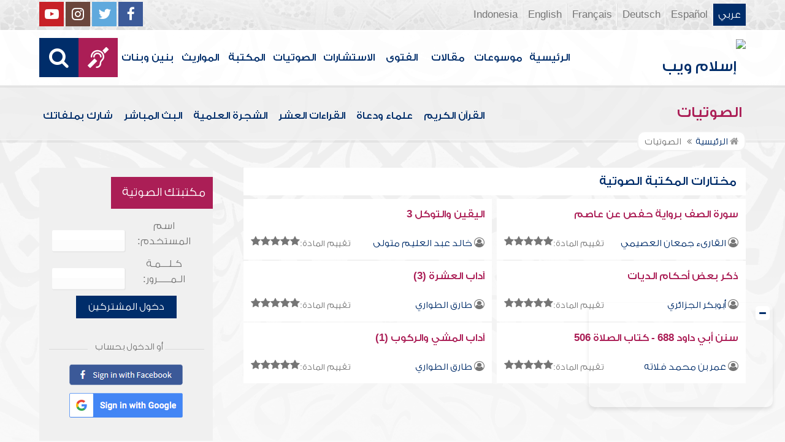

--- FILE ---
content_type: text/html; charset=UTF-8
request_url: https://audio.islamweb.net/audio/index.php/a/quran_list/quran_list/eshaq/content/js/elearning.js
body_size: 82362
content:


<!DOCTYPE html>
<html>
<head>
	<meta charset="utf-8">
	
    <meta http-equiv="X-UA-Compatible" content="IE=edge" />	
    <meta name="language" content="ar"/>
   <!-- cache ok --><!-- Loaded from Cached copy  D:/islamweb_cache2/ar/audio/d25d540f35522a84b2535f201a151a76 --><title>صوتيات إسلام ويب - أضخم موقع للاستماع للقرآن الكريم والمحاضرات والأناشيد  </title>
<meta name="description" content="أضخم موقع صوتيات على الإنترنت يحتوي على تلاوات قرآنيةومحاضرات وتفريغ نصوص المحاضرات وأناشيد وأذان وأدعية ورقية شرعية وبث مباشر لفعاليات ومحاضرات وندوات متنوعة" />
<meta name="keywords" content="صوتيات,إسلام,أضخم,موقع,للاستماع,للقرآن,الكريم,والمحاضرات,والأناشيد,أناشيد,قرآن,محاضرات,تلاوات,عبدالباسط,مشاري العفاسي,مصاحف,روايات,تفريغ الدروس,دروس,أذان,أدعية,ابتهالات,استراحة,تسجيلات,الحرم,المدينة,العجمي,المنشاوي,الشريم,السديس,الحصري,جمعة,سلفي,صوفي,شيعة,غناء,موسيقى,إيقاع,استماع,ختمة,ختمات,قراء,منشدين,إسلامي,تجويد
"/>

<meta property="og:url"  content="http://audio.islamweb.net/audio/?refresh=1" />
<meta property="og:type" content="audio" />
<meta property="og:title"  content="صوتيات إسلام ويب - أضخم موقع للاستماع للقرآن الكريم والمحاضرات والأناشيد" />
<meta name="twitter:title" content="صوتيات إسلام ويب - أضخم موقع للاستماع للقرآن الكريم والمحاضرات والأناشيد">
<meta property="og:site_name" content="Islamweb إسلام ويب" />
<meta name="twitter:site" content="@islamweb">
<meta property="fb:app_id" content="112918434500" />
<meta property="fb:page_id" content="123118377817104"/>
<meta property="twitter:account_id" content="507101376" />
<meta name="twitter:creator" content="@islamweb">
<meta property="og:description" content="أضخم موقع صوتيات على الإنترنت يحتوي على تلاوات قرآنيةومحاضرات وتفريغ نصوص المحاضرات وأناشيد وأذان وأدعية ورقية شرعية وبث مباشر لفعاليات ومحاضرات وندوات متنوعة" />
<meta name="twitter:description" content="أضخم موقع صوتيات على الإنترنت يحتوي على تلاوات قرآنيةومحاضرات وتفريغ نصوص المحاضرات وأناشيد وأذان وأدعية ورقية شرعية وبث مباشر لفعاليات ومحاضرات وندوات متنوعة">
<meta name="twitter:card" content="أضخم موقع صوتيات على الإنترنت يحتوي على تلاوات قرآنيةومحاضرات وتفريغ نصوص المحاضرات وأناشيد وأذان وأدعية ورقية شرعية وبث مباشر لفعاليات ومحاضرات وندوات متنوعة">
<meta property="og:image" content="http://audio.islamweb.net/content/img/iweblogo.png" />
<meta name="twitter:image" content="http://audio.islamweb.net/content/img/iweblogo.png">


   
   
    <meta name="viewport" content="width=device-width, initial-scale=1">
	<link rel="shortcut icon" href="/audio/content/img/favicon.png">
	<link rel="shortcut icon" href="/audio/content/img/favicon.ico">
	

    <link rel="stylesheet" href="/audio/content/css/style.css?v=1.10" />
    <link rel="stylesheet" href="/audio/content/css/style-ar.css" />

   
   
    <script type="text/javascript" src="/audio/content/js/jquery-1.11.0.min.js"></script>
    <script type="text/javascript" src="/audio/content/js/jquery-easing-1.3.js"></script>
    <script type="text/javascript" src="/audio/content/js/wow.js"></script>
    <script type="text/javascript" src="/audio/content/js/main.js?v=1.3"></script>
    
    <script type="text/javascript" src="/audio/content/lib/owl.carousel/owl.carousel.min.js"></script>
    <link rel="stylesheet" href="/audio/content/lib/owl.carousel/owl.carousel.css" />
    
    <script type="application/javascript" src="/audio/content/lib/fancybox-3/jquery.fancybox.min.js"></script>
      <script type="application/javascript" src="/user_login/ajax/ajaxnew.js?v=1.5"></script>
      <script type="application/javascript" src="/user_login/ajax/scripts.js?v=1"></script>
 
    <link rel="stylesheet" href="/audio/content/lib/fancybox-3/jquery.fancybox.min.css" />
    <script type="text/javascript">
	$("[data-fancybox]").fancybox({});
	</script>
	
	<script type="text/javascript" src="/audio/content/lib/jquery-ui/jquery-ui.min.js"></script>
    <link rel="stylesheet" href="/audio/content/lib/jquery-ui/jquery-ui.min.css" />
    <link rel="stylesheet" type="text/css" href="/javascripts/ratings-v2/css/style.css"/> 
<script type="text/javascript" src="/javascripts/libs/js-cookie.js"></script>
<script type="text/javascript" src="/javascripts/ratings-v2/javascripts/plugin.rating.js?v=1.0"></script>

<script type="application/ld+json">
{
  "@context" : "http://schema.org",
  "@type" : "CreativeWork",
  "name" : "صوتيات إسلام ويب",
  "image": "/content/img/audio-logo.png",
  "url": "http://audio.islamweb.net/audio/",
  "sameAs": [
            "https://www.facebook.com/islamweb.en",
            "https://twitter.com/islamweb",
           "http://www.youtube.com/channel/UCG-LiLFG1TvBOESG6TxcCHA"
           ],
    "potentialAction" : {
      "@type" : "SearchAction",
      "target" : "https://audio.islamweb.net/audio/index.php?page=search&kword={search_term_string}",
    "query-input" : "required name=search_term_string"
  }
}
</script>
<script>
			function notify(text)
			{
				$('.notifybar').html(text).slideDown("slow");
				setTimeout(function(){ $('.notifybar').slideUp("slow");
				}, 3000);
			}
</script>

</head>

<body  itemscope itemtype="http://schema.org/WebPage">
<div class="notifybar" style="display: none;"></div>
<div class="container">
	<header class="" itemscope itemtype="http://www.schema.org/WPHeader">
		<div class="tophead">
		<section>
			<ul class="lang" itemscope itemtype="http://www.schema.org/Language">
				<li itemprop="name"><a itemprop="url" class="active" href="https://www.islamweb.net/ar/index.php">عربي</a></li>
				<li itemprop="name"><a itemprop="url" class="" href="https://www.islamweb.net/es/">Español</a></li>
				<li itemprop="name"><a itemprop="url" class="" href="https://www.islamweb.net/de/">Deutsch</a></li>
				<li itemprop="name"><a itemprop="url" class="" href="https://www.islamweb.net/fr/">Français</a></li>
				<li itemprop="name"><a itemprop="url" href="https://www.islamweb.net/en/">English</a></li>
                <li itemprop="name"><a itemprop="url" href="https://www.islamweb.net/id/">Indonesia</a></li>
			</ul>
			<ul class="social">
				<li><a href="https://www.facebook.com/ar.islamweb/"><i class="fa fa-facebook"></i></a></li>
				<li><a href="https://twitter.com/islamweb"><i class="fa fa-twitter"></i></a></li>
				<li><a href="https://islamweb.net/instagram/"><i class="fa fa-instagram"></i></a></li>
				<li><a href="https://youtube.com/islamweb"><i class="fa fa-youtube-play"></i></a></li>
			</ul>
		</section>
		</div>
		<div class="header willfix head">
		<section>
			<h1 class="logo"><a href="https://www.islamweb.net/ar/"><img src="content/img/logo.png" alt="إسلام ويب" /></a></h1>
			
			<a class="scrollup"><i class="fa fa-chevron-up"></i></a>
			<a class="amobile nav-menu"><span></span><span></span><span></span><span></span><span></span><span></span></a>
			<ul class="menu" itemscope itemtype="https://schema.org/SiteNavigationElement">
				<li itemprop="name"><a itemprop="url"  href="https://www.islamweb.net/ar/">الرئيسية</a></li>
				<li itemprop="name"><a itemprop="url"  href="https://www.islamweb.net/ar/index.php?page=hadith">موسوعات</a></li>
				<li itemprop="name"><a itemprop="url"  href="https://www.islamweb.net/ar/articles/">مقالات</a></li>
				<li itemprop="name"><a itemprop="url"  href="https://www.islamweb.net/ar/fatwa/">الفتوى</a></li>
				<li itemprop="name"><a itemprop="url"  href="https://www.islamweb.net/ar/consult/">الاستشارات</a></li>
				<li itemprop="name"><a itemprop="url"  href="/audio/index.php">الصوتيات</a></li>
				<li itemprop="name"><a itemprop="url"  href="https://www.islamweb.net/ar/library/">المكتبة</a></li>
								<li itemprop="name"><a itemprop="url"  href="https://www.islamweb.net/ar/inheritance/المواريث">المواريث</a></li>
				<li itemprop="name"><a itemprop="url"  href="https://kids.islamweb.net/kids/ar/">بنين وبنات</a></li>
				<li class="ai" itemprop="name"><a itemprop="url"  href="https://www.islamweb.net/deaf/"><i class="fa fa-deaf"></i></a></li>
				<li class="ai opensearch"><a><i class="fa fa-search"></i></a></li>
			</ul>
<script  type="text/javascript" >

function funSearch(e)
{
var unicode=e.keyCode? e.keyCode : e.charCode
//alert(unicode);
//document.getElementById("kword").value
if (unicode==13)  
audiosearch();
}

function audiosearch() 
{
	var kword=document.getElementById("kword");

   if ( kword.value.length < 3 )
      alert("  الرجاء ادخال مالايقل عن ثلاثة أحرف للبحث ");
    else
      window.location = ("index.php?page=search&kword="+ kword.value  );
 
 };

</script>            
			<div class="searchbar animated bounceInUp">
				<input type="text" class="srbartext" name="kword" id="kword" onkeypress="funSearch(event)" placeholder="كلمات البحث" />
				<!-- <a class="websearch" href="#">بحث تفصيلي</a>
				<i class="fa fa-keyboard-o"></i> -->
				<input type="submit" class="srbarsubmit" value="&#xf002;" onclick="audiosearch()" />
			</div>
		</section>
		</div>
	</header>
<div class="portalpage">
	
	<div class="portalheader">
		<section>
		<h1 class="logo"><a href="index.php"><img src="content/img/ico-audio.png" alt="" /> الصوتيات</a></h1>
			<a class="amobile nav-menu"><span></span><span></span><span></span><span></span><span></span><span></span></a>
<ul class="menu">
	<li><a href="index.php?page=qareelast"><img src="content/img/ico-42.png" alt="" /> القرآن الكريم</a></li>
	<li><a href="index.php?page=lectures"><img src="content/img/ico-40.png" alt="" /> علماء ودعاة</a></li>
	<li><a href="index.php?page=rewayat"><img src="content/img/ico-43.png" alt="" /> القراءات العشر</a></li>
	<li><a href="index.php?page=newtree"><img src="content/img/ico-44.png" alt="" /> الشجرة العلمية</a></li>
	<li><a href="index.php?page=live"><img src="content/img/ico-45.png" alt="" /> البث المباشر</a></li>
	<li><a href="index.php?page=uploadnew"><img src="content/img/ico-46.png" alt="" /> شارك بملفاتك</a></li>
</ul>
<input type="hidden" autofocus="true" /> 			
					
		
		<ol>
				<li><a href="#"><i class="fa fa-home"></i> الرئيسية</a></li>
				<li>الصوتيات</li>
			</ol>
		</section>
	</div>
	
	<!-- cache ok --><!-- Loaded from Cached copy  D:/islamweb_cache2/ar/audio/4b290112e9a9453e18eb29f5c1e1b2dd -->


</script>
<section>
	<div class="right-nav">
		
		<div class="">
			<h3 class="maintitle"><img src="content/img/ico-audio.png" alt="" /> مختارات المكتبة الصوتية</h3>
			
			<ul class="two" style="height: 125px !important">
								<li class="listitems">
					<h2><a class="a-inverse" href="index.php?page=audioinfo&audioid=662691">سورة آل عمران برواية حفص عن عاصم</a></h2>
					<div>
						<i class="fa fa-user-circle-o"></i>
						<h3><a href="index.php?page=allsoura&qid=2426"> القارىء إبراهيم سليم الدرملي</a></h3>
						<span class="stars"><span>تقييم المادة:</span> <div style="float: left" class="ratingbox" data-id="662691" data-lang="ar"  data-totalstar="5" data-theme="1" data-cookiename="RATE_AUDIO[A][662691]" data-rated="0" title="RATE : " data-lock="true"></span></div>
					</div>
				</li>
								<li class="listitems">
					<h2><a class="a-inverse" href="index.php?page=audioinfo&audioid=404632">لقد كان في قصصهم عبرة</a></h2>
					<div>
						<i class="fa fa-user-circle-o"></i>
						<h3><a href="index.php?page=lecview&sid=1996">محمد بن مبارك الشرافي</a></h3>
						<span class="stars"><span>تقييم المادة:</span> <div style="float: left" class="ratingbox" data-id="404632" data-lang="ar"  data-totalstar="5" data-theme="1" data-cookiename="RATE_AUDIO[A][404632]" data-rated="0" title="RATE : " data-lock="true"></span></div>
					</div>
				</li>
								<li class="listitems">
					<h2><a class="a-inverse" href="index.php?page=audioinfo&audioid=115657">سورة النّمل برواية الدوري عن أبي عمرو</a></h2>
					<div>
						<i class="fa fa-user-circle-o"></i>
						<h3><a href="index.php?page=allsoura&qid=463"> القارىء محمود خليل الحصري</a></h3>
						<span class="stars"><span>تقييم المادة:</span> <div style="float: left" class="ratingbox" data-id="115657" data-lang="ar"  data-totalstar="5" data-theme="1" data-cookiename="RATE_AUDIO[A][115657]" data-rated="0" title="RATE : " data-lock="true"></span></div>
					</div>
				</li>
								<li class="listitems">
					<h2><a class="a-inverse" href="index.php?page=FullContent&audioid=123232#299678">حكم صلاة من لا يحفظ إلا الفاتحة أو لا يحفظ شيئاً من القرآن</a></h2>
					<div>
						<i class="fa fa-user-circle-o"></i>
						<h3><a href="index.php?page=lecview&sid=159">عبد العزيز بن باز</a></h3>
						<span class="stars"><span>تقييم المادة:</span> <div style="float: left" class="ratingbox" data-id="299678" data-lang="ar"  data-totalstar="5" data-theme="1" data-cookiename="RATE_AUDIO[A][299678]" data-rated="0" title="RATE : " data-lock="true"></span></div>
					</div>
				</li>
								<li class="listitems">
					<h2><a class="a-inverse" href="#">كلمة للمقدم</a></h2>
					<div>
						<i class="fa fa-user-circle-o"></i>
						<h3><a href="index.php?page=lecview&sid=263">سفر الحوالي</a></h3>
						<span class="stars"><span>تقييم المادة:</span> <div style="float: left" class="ratingbox" data-id="109808" data-lang="ar"  data-totalstar="5" data-theme="1" data-cookiename="RATE_AUDIO[A][109808]" data-rated="0" title="RATE : " data-lock="true"></span></div>
					</div>
				</li>
								<li class="listitems">
					<h2><a class="a-inverse" href="index.php?page=audioinfo&audioid=637593">حسن الظن  الأسهم الرابحة</a></h2>
					<div>
						<i class="fa fa-user-circle-o"></i>
						<h3><a href="index.php?page=lecview&sid=2320">خالد عبد العليم متولى</a></h3>
						<span class="stars"><span>تقييم المادة:</span> <div style="float: left" class="ratingbox" data-id="637593" data-lang="ar"  data-totalstar="5" data-theme="1" data-cookiename="RATE_AUDIO[A][637593]" data-rated="0" title="RATE : " data-lock="true"></span></div>
					</div>
				</li>
							</ul>
		</div>
		
	</div>
	
		
	<div class="left-nav">
		
		<style>
	#hiddenlogin
	{
		display:none;
	}
</style>
<script>
   $(document).ready(function(){
	   
	   $(".dummytext").on("click",function(){
		   $("#logindummy").hide();
		 	$("#hiddenlogin").slideDown("slow",function(){
			 	$("#pub_user").focus();
		 	});
		 	$(this).hide(); 
	   });

	    
   });
     
</script>
<form method="POST">
<div class="leftblock loginleft" id="loginbox" data-lang="A">
				<h3><img src="content/img/ico-30.png" alt="" /> مكتبتك الصوتية</h3>
				<div id="logindummy">
				<div class="llogn">
					<label>اسم المستخدم:</label>
					<label class="inputstyle dummytext">&nbsp;</label>
				</div>
				<div class="llogn">
					<label>كـلـــمـة الـمـــــرور:</label>
					<label class="inputstyle dummytext">&nbsp;</label>
				</div>
				</div>		
				<div id="hiddenlogin">
				<div class="llogn">
					<label>اسم المستخدم:</label>
					<input type="text" id="pub_user" name="pub_user" class="inputstyle" style="font-family: tahoma !important;direction: ltr;" />
				</div>
				<div class="llogn">
					<label>كـلـــمـة الـمـــــرور:</label>
					<input type="password" id="pub_pass" name="pub_pass" class="inputstyle" style="font-family: tahoma !important;direction: ltr;"/>
				</div>
				
				</div>
				<div class="llognsub">
					<input type="button" id="loginbt" value="دخول المشتركين" />
				</div>
				
				             
            <div style="padding-top:10px; width:90%;left:0;right:0;margin: auto;">
                <div style="display:inline-block;padding-top:15px; width:25%; border-bottom: 1px solid #DADADA;left:0;right:0;margin: auto;"></div>
                <div style="display:inline-block;padding-top:15px; width:47%; font-size: 15px;left:0;right:0;margin: auto;">أو الدخول بحساب</div>
                <div style="display:inline-block;padding-top:15px; width:25%; border-bottom: 1px solid #DADADA;left:0;right:0;margin: auto;"></div>
            </div>
            
            <div style="padding-top:10px; width:90%;left:0;right:0;margin: auto;">
                <div style="display:inline-block;padding-top:5px; width:100%;left:0;right:0;margin: auto;text-align: center;"><a href="https://www.islamweb.net/fglogin/fb/facebook.php?register=audio"><img src="/fglogin/facebook-button.png" /></a></div>
                <!--<div style="display:inline-block;padding-top:15px; width:1px; height: 50px; border-right: 1px solid #DADADA;font-size: 15px;left:0;right:0;margin: auto;"></div>-->
                <div style="display:inline-block;padding-top:5px; width:100%;left:0;right:0;margin: auto;text-align: center;"><a href="https://www.islamweb.net/fglogin/googlelogin/redirect.php?register=audio"><img src="/fglogin/google-button.png" /></a></div>
            </div>
            
            
				
				<ul>
<!-- 					<li><a href="#" ><img src="content/img/ico-31.png" alt="" /> فقدت كلمة المرور؟</a></li> -->
					<li><a href="#" onclick="gotolink('forget')"><img src="content/img/ico-32.png" alt="" /> استرجاع الرمز السري</a></li>
					<li><a href="#" onclick="gotolink('reg')"><img src="content/img/ico-33.png" alt="" /> تسجيل عضو جديد</a></li>
					<li><a href="#" onclick="gotolink('active_user')"><img src="content/img/ico-34.png" alt="" /> إعادة تفعيل حساب</a></li>
				</ul>
</div>
</form>		
	</div>
	<div class="clear"></div>
	</section>
	
	<div class="blocktabs">
	<div id="tabs" class="five animated fadeInUp">
	<section>
		<h1 tab="1" class="tb1 active"><img src="content/img/ico-47.png" alt="" /> قرآن كريم <a href="index.php?page=qareelast">المزيد</a></h1>
		<h1 tab="2" class="tb2"><img src="content/img/ico-48.png" alt="" /> محاضرات ودروس <a href="index.php?page=lectures">المزيد</a></h1>
		<h1 tab="3" class="tb3"><img src="content/img/ico-49.png" alt="" /> محاضرات مفرغة <a href="index.php?page=lectures&read=1">المزيد</a></h1>
		<h1 tab="4" class="tb4"><img src="content/img/ico-50.png" alt="" /> خطب الجمعة <a href="index.php?page=lectures&kh=1">المزيد</a></h1>
		<h1 tab="5" class="tb5"><img src="content/img/ico-51.png" alt="" /> أناشيد وقصائد <a href="index.php?page=nasheedV&de=1">المزيد</a></h1>
	</section>
	</div>

	<section id="tab_container">
		<!-- cache ok --><!-- Loaded from Cached copy  D:/islamweb_cache2/ar/audio/08b2eb0e4d97fb11d94e180111e970b4 -->	<div class="tab_content tab_1 tab_active">
			<ul class="three" style="height: 125px !important">
								<li class="listitems">
					<h2><a class="a-inverse" href="index.php?page=audioinfo&audioid=673662">سورة الفيل برواية حفص عن عاصم</a></h2>
					<div>
						<i class="fa fa-user-circle-o"></i>
						<h3><a href="index.php?page=allsoura&qid=1762">محمد مكي</a></h3>
					<span class="stars"><span>تقييم المادة:</span> <div style="float: left" class="ratingbox" data-id="673662" data-lang="ar"  data-totalstar="5" data-theme="1" data-cookiename="RATE_AUDIO[A][673662]" data-rated="0" title="RATE : " data-lock="true"></span></div>
				</li>
								<li class="listitems">
					<h2><a class="a-inverse" href="index.php?page=audioinfo&audioid=673661">سورة يس برواية حفص عن عاصم</a></h2>
					<div>
						<i class="fa fa-user-circle-o"></i>
						<h3><a href="index.php?page=allsoura&qid=1762">محمد مكي</a></h3>
					<span class="stars"><span>تقييم المادة:</span> <div style="float: left" class="ratingbox" data-id="673661" data-lang="ar"  data-totalstar="5" data-theme="1" data-cookiename="RATE_AUDIO[A][673661]" data-rated="0" title="RATE : " data-lock="true"></span></div>
				</li>
								<li class="listitems">
					<h2><a class="a-inverse" href="index.php?page=audioinfo&audioid=673660">سورة الشعراء برواية حفص عن عاصم</a></h2>
					<div>
						<i class="fa fa-user-circle-o"></i>
						<h3><a href="index.php?page=allsoura&qid=1762">محمد مكي</a></h3>
					<span class="stars"><span>تقييم المادة:</span> <div style="float: left" class="ratingbox" data-id="673660" data-lang="ar"  data-totalstar="5" data-theme="1" data-cookiename="RATE_AUDIO[A][673660]" data-rated="5" title="RATE : 5 out of 5 according to 1  opinion" data-lock="true"></span></div>
				</li>
								<li class="listitems">
					<h2><a class="a-inverse" href="index.php?page=audioinfo&audioid=673659">سورة الحج برواية حفص عن عاصم</a></h2>
					<div>
						<i class="fa fa-user-circle-o"></i>
						<h3><a href="index.php?page=allsoura&qid=1762">محمد مكي</a></h3>
					<span class="stars"><span>تقييم المادة:</span> <div style="float: left" class="ratingbox" data-id="673659" data-lang="ar"  data-totalstar="5" data-theme="1" data-cookiename="RATE_AUDIO[A][673659]" data-rated="0" title="RATE : " data-lock="true"></span></div>
				</li>
								<li class="listitems">
					<h2><a class="a-inverse" href="index.php?page=audioinfo&audioid=673658">سورة التوبة برواية حفص عن عاصم</a></h2>
					<div>
						<i class="fa fa-user-circle-o"></i>
						<h3><a href="index.php?page=allsoura&qid=1762">محمد مكي</a></h3>
					<span class="stars"><span>تقييم المادة:</span> <div style="float: left" class="ratingbox" data-id="673658" data-lang="ar"  data-totalstar="5" data-theme="1" data-cookiename="RATE_AUDIO[A][673658]" data-rated="0" title="RATE : " data-lock="true"></span></div>
				</li>
								<li class="listitems">
					<h2><a class="a-inverse" href="index.php?page=audioinfo&audioid=673402">سورة النّاس برواية ابن ذكوان عن ابن عامر</a></h2>
					<div>
						<i class="fa fa-user-circle-o"></i>
						<h3><a href="index.php?page=allsoura&qid=3027">محمد يحيى طاهر</a></h3>
					<span class="stars"><span>تقييم المادة:</span> <div style="float: left" class="ratingbox" data-id="673402" data-lang="ar"  data-totalstar="5" data-theme="1" data-cookiename="RATE_AUDIO[A][673402]" data-rated="4" title="RATE : 4 out of 5 according to 5  opinion" data-lock="true"></span></div>
				</li>
								<li class="listitems">
					<h2><a class="a-inverse" href="index.php?page=audioinfo&audioid=673400">سورة الفلق برواية ابن ذكوان عن ابن عامر</a></h2>
					<div>
						<i class="fa fa-user-circle-o"></i>
						<h3><a href="index.php?page=allsoura&qid=3027">محمد يحيى طاهر</a></h3>
					<span class="stars"><span>تقييم المادة:</span> <div style="float: left" class="ratingbox" data-id="673400" data-lang="ar"  data-totalstar="5" data-theme="1" data-cookiename="RATE_AUDIO[A][673400]" data-rated="1" title="RATE : 1 out of 5 according to 1  opinion" data-lock="true"></span></div>
				</li>
								<li class="listitems">
					<h2><a class="a-inverse" href="index.php?page=audioinfo&audioid=673399">سورة الإخلاص برواية ابن ذكوان عن ابن عامر</a></h2>
					<div>
						<i class="fa fa-user-circle-o"></i>
						<h3><a href="index.php?page=allsoura&qid=3027">محمد يحيى طاهر</a></h3>
					<span class="stars"><span>تقييم المادة:</span> <div style="float: left" class="ratingbox" data-id="673399" data-lang="ar"  data-totalstar="5" data-theme="1" data-cookiename="RATE_AUDIO[A][673399]" data-rated="0" title="RATE : " data-lock="true"></span></div>
				</li>
								<li class="listitems">
					<h2><a class="a-inverse" href="index.php?page=audioinfo&audioid=673398">سورة المسد برواية ابن ذكوان عن ابن عامر</a></h2>
					<div>
						<i class="fa fa-user-circle-o"></i>
						<h3><a href="index.php?page=allsoura&qid=3027">محمد يحيى طاهر</a></h3>
					<span class="stars"><span>تقييم المادة:</span> <div style="float: left" class="ratingbox" data-id="673398" data-lang="ar"  data-totalstar="5" data-theme="1" data-cookiename="RATE_AUDIO[A][673398]" data-rated="3" title="RATE : 3 out of 5 according to 1  opinion" data-lock="true"></span></div>
				</li>
								<li class="listitems">
					<h2><a class="a-inverse" href="index.php?page=audioinfo&audioid=673397">سورة النصر برواية ابن ذكوان عن ابن عامر</a></h2>
					<div>
						<i class="fa fa-user-circle-o"></i>
						<h3><a href="index.php?page=allsoura&qid=3027">محمد يحيى طاهر</a></h3>
					<span class="stars"><span>تقييم المادة:</span> <div style="float: left" class="ratingbox" data-id="673397" data-lang="ar"  data-totalstar="5" data-theme="1" data-cookiename="RATE_AUDIO[A][673397]" data-rated="5" title="RATE : 5 out of 5 according to 1  opinion" data-lock="true"></span></div>
				</li>
								<li class="listitems">
					<h2><a class="a-inverse" href="index.php?page=audioinfo&audioid=673396">سورة الكافرون برواية ابن ذكوان عن ابن عامر</a></h2>
					<div>
						<i class="fa fa-user-circle-o"></i>
						<h3><a href="index.php?page=allsoura&qid=3027">محمد يحيى طاهر</a></h3>
					<span class="stars"><span>تقييم المادة:</span> <div style="float: left" class="ratingbox" data-id="673396" data-lang="ar"  data-totalstar="5" data-theme="1" data-cookiename="RATE_AUDIO[A][673396]" data-rated="2" title="RATE : 2 out of 5 according to 1  opinion" data-lock="true"></span></div>
				</li>
								<li class="listitems">
					<h2><a class="a-inverse" href="index.php?page=audioinfo&audioid=673395">سورة الكوثر برواية ابن ذكوان عن ابن عامر</a></h2>
					<div>
						<i class="fa fa-user-circle-o"></i>
						<h3><a href="index.php?page=allsoura&qid=3027">محمد يحيى طاهر</a></h3>
					<span class="stars"><span>تقييم المادة:</span> <div style="float: left" class="ratingbox" data-id="673395" data-lang="ar"  data-totalstar="5" data-theme="1" data-cookiename="RATE_AUDIO[A][673395]" data-rated="5" title="RATE : 5 out of 5 according to 1  opinion" data-lock="true"></span></div>
				</li>
							</ul>
	</div>
		<div class="tab_content tab_2 ">
			<ul class="three" style="height: 125px !important">
								<li class="listitems">
					<h2><a class="a-inverse" href="index.php?page=audioinfo&audioid=673480"> شرح ألفية ابن مالك في النحو والصرف - الدرس السادس والعشرون - الأبيات من 255-266</a></h2>
					<div>
						<i class="fa fa-user-circle-o"></i>
						<h3><a href="index.php?page=lecview&sid=3403">مختار ممو</a></h3>
					<span class="stars"><span>تقييم المادة:</span> <div style="float: left" class="ratingbox" data-id="673480" data-lang="ar"  data-totalstar="5" data-theme="1" data-cookiename="RATE_AUDIO[A][673480]" data-rated="0" title="RATE : " data-lock="true"></span></div>
				</li>
								<li class="listitems">
					<h2><a class="a-inverse" href="index.php?page=audioinfo&audioid=673478"> شرح ألفية ابن مالك في النحو والصرف - الدرس الخامس والعشرون - الأبيات من 242-254</a></h2>
					<div>
						<i class="fa fa-user-circle-o"></i>
						<h3><a href="index.php?page=lecview&sid=3403">مختار ممو</a></h3>
					<span class="stars"><span>تقييم المادة:</span> <div style="float: left" class="ratingbox" data-id="673478" data-lang="ar"  data-totalstar="5" data-theme="1" data-cookiename="RATE_AUDIO[A][673478]" data-rated="0" title="RATE : " data-lock="true"></span></div>
				</li>
								<li class="listitems">
					<h2><a class="a-inverse" href="index.php?page=audioinfo&audioid=673477"> شرح ألفية ابن مالك في النحو والصرف - الدرس الرابع والعشرون - الأبيات من 225-241</a></h2>
					<div>
						<i class="fa fa-user-circle-o"></i>
						<h3><a href="index.php?page=lecview&sid=3403">مختار ممو</a></h3>
					<span class="stars"><span>تقييم المادة:</span> <div style="float: left" class="ratingbox" data-id="673477" data-lang="ar"  data-totalstar="5" data-theme="1" data-cookiename="RATE_AUDIO[A][673477]" data-rated="0" title="RATE : " data-lock="true"></span></div>
				</li>
								<li class="listitems">
					<h2><a class="a-inverse" href="index.php?page=audioinfo&audioid=673443">سيناء أرض مباركة</a></h2>
					<div>
						<i class="fa fa-user-circle-o"></i>
						<h3><a href="index.php?page=lecview&sid=2196">أحمد بن عبد العليم السيد الأزهرى</a></h3>
					<span class="stars"><span>تقييم المادة:</span> <div style="float: left" class="ratingbox" data-id="673443" data-lang="ar"  data-totalstar="5" data-theme="1" data-cookiename="RATE_AUDIO[A][673443]" data-rated="0" title="RATE : " data-lock="true"></span></div>
				</li>
								<li class="listitems">
					<h2><a class="a-inverse" href="index.php?page=audioinfo&audioid=673440">والشهداء عندربهم لهم أجرهم ونورهم</a></h2>
					<div>
						<i class="fa fa-user-circle-o"></i>
						<h3><a href="index.php?page=lecview&sid=2196">أحمد بن عبد العليم السيد الأزهرى</a></h3>
					<span class="stars"><span>تقييم المادة:</span> <div style="float: left" class="ratingbox" data-id="673440" data-lang="ar"  data-totalstar="5" data-theme="1" data-cookiename="RATE_AUDIO[A][673440]" data-rated="0" title="RATE : " data-lock="true"></span></div>
				</li>
								<li class="listitems">
					<h2><a class="a-inverse" href="index.php?page=audioinfo&audioid=673439">شرح ألفية ابن مالك في النحو والصرف - الدرس الثالث والعشرون - الأبيات من 217-224</a></h2>
					<div>
						<i class="fa fa-user-circle-o"></i>
						<h3><a href="index.php?page=lecview&sid=3403">مختار ممو</a></h3>
					<span class="stars"><span>تقييم المادة:</span> <div style="float: left" class="ratingbox" data-id="673439" data-lang="ar"  data-totalstar="5" data-theme="1" data-cookiename="RATE_AUDIO[A][673439]" data-rated="4" title="RATE : 4 out of 5 according to 1  opinion" data-lock="true"></span></div>
				</li>
								<li class="listitems">
					<h2><a class="a-inverse" href="index.php?page=audioinfo&audioid=673437">شرح ألفية ابن مالك في النحو والصرف - الدرس الثاني والعشرون - الأبيات من 206-216</a></h2>
					<div>
						<i class="fa fa-user-circle-o"></i>
						<h3><a href="index.php?page=lecview&sid=3403">مختار ممو</a></h3>
					<span class="stars"><span>تقييم المادة:</span> <div style="float: left" class="ratingbox" data-id="673437" data-lang="ar"  data-totalstar="5" data-theme="1" data-cookiename="RATE_AUDIO[A][673437]" data-rated="0" title="RATE : " data-lock="true"></span></div>
				</li>
								<li class="listitems">
					<h2><a class="a-inverse" href="index.php?page=audioinfo&audioid=673436">شرح ألفية ابن مالك في النحو والصرف - الدرس الحادي والعشرون - الأبيات من 197-205</a></h2>
					<div>
						<i class="fa fa-user-circle-o"></i>
						<h3><a href="index.php?page=lecview&sid=3403">مختار ممو</a></h3>
					<span class="stars"><span>تقييم المادة:</span> <div style="float: left" class="ratingbox" data-id="673436" data-lang="ar"  data-totalstar="5" data-theme="1" data-cookiename="RATE_AUDIO[A][673436]" data-rated="0" title="RATE : " data-lock="true"></span></div>
				</li>
								<li class="listitems">
					<h2><a class="a-inverse" href="index.php?page=audioinfo&audioid=673435">شرح ألفية ابن مالك في النحو والصرف - الدرس العشرون - الأبيات من 187-196</a></h2>
					<div>
						<i class="fa fa-user-circle-o"></i>
						<h3><a href="index.php?page=lecview&sid=3403">مختار ممو</a></h3>
					<span class="stars"><span>تقييم المادة:</span> <div style="float: left" class="ratingbox" data-id="673435" data-lang="ar"  data-totalstar="5" data-theme="1" data-cookiename="RATE_AUDIO[A][673435]" data-rated="0" title="RATE : " data-lock="true"></span></div>
				</li>
								<li class="listitems">
					<h2><a class="a-inverse" href="index.php?page=audioinfo&audioid=673434">شرح ألفية ابن مالك في النحو والصرف - الدرس التاسع عشر - الأبيات من 174-186</a></h2>
					<div>
						<i class="fa fa-user-circle-o"></i>
						<h3><a href="index.php?page=lecview&sid=3403">مختار ممو</a></h3>
					<span class="stars"><span>تقييم المادة:</span> <div style="float: left" class="ratingbox" data-id="673434" data-lang="ar"  data-totalstar="5" data-theme="1" data-cookiename="RATE_AUDIO[A][673434]" data-rated="0" title="RATE : " data-lock="true"></span></div>
				</li>
								<li class="listitems">
					<h2><a class="a-inverse" href="index.php?page=audioinfo&audioid=673433">شرح ألفية ابن مالك في النحو والصرف - الدرس الثامن عشر - الأبيات من 164-174</a></h2>
					<div>
						<i class="fa fa-user-circle-o"></i>
						<h3><a href="index.php?page=lecview&sid=3403">مختار ممو</a></h3>
					<span class="stars"><span>تقييم المادة:</span> <div style="float: left" class="ratingbox" data-id="673433" data-lang="ar"  data-totalstar="5" data-theme="1" data-cookiename="RATE_AUDIO[A][673433]" data-rated="0" title="RATE : " data-lock="true"></span></div>
				</li>
								<li class="listitems">
					<h2><a class="a-inverse" href="index.php?page=audioinfo&audioid=673432">شرح ألفية ابن مالك في النحو والصرف - الدرس السابع عشر - الأبيات من 158-163</a></h2>
					<div>
						<i class="fa fa-user-circle-o"></i>
						<h3><a href="index.php?page=lecview&sid=3403">مختار ممو</a></h3>
					<span class="stars"><span>تقييم المادة:</span> <div style="float: left" class="ratingbox" data-id="673432" data-lang="ar"  data-totalstar="5" data-theme="1" data-cookiename="RATE_AUDIO[A][673432]" data-rated="0" title="RATE : " data-lock="true"></span></div>
				</li>
							</ul>
	</div>
		<div class="tab_content tab_3 ">
			<ul class="three" style="height: 125px !important">
								<li class="listitems">
					<h2><a class="a-inverse" href="index.php?page=audioinfo&audioid=671953">خطبة إصلاح القلوب - 2</a></h2>
					<div>
						<i class="fa fa-user-circle-o"></i>
						<h3><a href="index.php?page=lecview&sid=1242">أحمد سعيد الفودعي</a></h3>
					<span class="stars"><span>تقييم المادة:</span> <div style="float: left" class="ratingbox" data-id="671953" data-lang="ar"  data-totalstar="5" data-theme="1" data-cookiename="RATE_AUDIO[A][671953]" data-rated="5" title="RATE : 5 out of 5 according to 1  opinion" data-lock="true"></span></div>
				</li>
								<li class="listitems">
					<h2><a class="a-inverse" href="index.php?page=audioinfo&audioid=671951">خطبة إصلاح القلوب - 1</a></h2>
					<div>
						<i class="fa fa-user-circle-o"></i>
						<h3><a href="index.php?page=lecview&sid=1242">أحمد سعيد الفودعي</a></h3>
					<span class="stars"><span>تقييم المادة:</span> <div style="float: left" class="ratingbox" data-id="671951" data-lang="ar"  data-totalstar="5" data-theme="1" data-cookiename="RATE_AUDIO[A][671951]" data-rated="3" title="RATE : 3 out of 5 according to 3  opinion" data-lock="true"></span></div>
				</li>
								<li class="listitems">
					<h2><a class="a-inverse" href="index.php?page=FullContent&audioid=470798#470823">‏باب: في الكاهن</a></h2>
					<div>
						<i class="fa fa-user-circle-o"></i>
						<h3><a href="index.php?page=lecview&sid=2102">عبد العزيز بن مرزوق الطريفي</a></h3>
					<span class="stars"><span>تقييم المادة:</span> <div style="float: left" class="ratingbox" data-id="470823" data-lang="ar"  data-totalstar="5" data-theme="1" data-cookiename="RATE_AUDIO[A][470823]" data-rated="0" title="RATE : " data-lock="true"></span></div>
				</li>
								<li class="listitems">
					<h2><a class="a-inverse" href="index.php?page=FullContent&audioid=470798#470822">باب في الخط وزجر الطير</a></h2>
					<div>
						<i class="fa fa-user-circle-o"></i>
						<h3><a href="index.php?page=lecview&sid=2102">عبد العزيز بن مرزوق الطريفي</a></h3>
					<span class="stars"><span>تقييم المادة:</span> <div style="float: left" class="ratingbox" data-id="470822" data-lang="ar"  data-totalstar="5" data-theme="1" data-cookiename="RATE_AUDIO[A][470822]" data-rated="0" title="RATE : " data-lock="true"></span></div>
				</li>
								<li class="listitems">
					<h2><a class="a-inverse" href="index.php?page=FullContent&audioid=470798#470821">باب: في النجوم</a></h2>
					<div>
						<i class="fa fa-user-circle-o"></i>
						<h3><a href="index.php?page=lecview&sid=2102">عبد العزيز بن مرزوق الطريفي</a></h3>
					<span class="stars"><span>تقييم المادة:</span> <div style="float: left" class="ratingbox" data-id="470821" data-lang="ar"  data-totalstar="5" data-theme="1" data-cookiename="RATE_AUDIO[A][470821]" data-rated="0" title="RATE : " data-lock="true"></span></div>
				</li>
								<li class="listitems">
					<h2><a class="a-inverse" href="index.php?page=FullContent&audioid=470798#470820">باب: في السمنة</a></h2>
					<div>
						<i class="fa fa-user-circle-o"></i>
						<h3><a href="index.php?page=lecview&sid=2102">عبد العزيز بن مرزوق الطريفي</a></h3>
					<span class="stars"><span>تقييم المادة:</span> <div style="float: left" class="ratingbox" data-id="470820" data-lang="ar"  data-totalstar="5" data-theme="1" data-cookiename="RATE_AUDIO[A][470820]" data-rated="0" title="RATE : " data-lock="true"></span></div>
				</li>
								<li class="listitems">
					<h2><a class="a-inverse" href="index.php?page=FullContent&audioid=470798#470819">باب: ما جاء في الرقى</a></h2>
					<div>
						<i class="fa fa-user-circle-o"></i>
						<h3><a href="index.php?page=lecview&sid=2102">عبد العزيز بن مرزوق الطريفي</a></h3>
					<span class="stars"><span>تقييم المادة:</span> <div style="float: left" class="ratingbox" data-id="470819" data-lang="ar"  data-totalstar="5" data-theme="1" data-cookiename="RATE_AUDIO[A][470819]" data-rated="0" title="RATE : " data-lock="true"></span></div>
				</li>
								<li class="listitems">
					<h2><a class="a-inverse" href="index.php?page=FullContent&audioid=470798#470818">باب: في تعليق التمائم</a></h2>
					<div>
						<i class="fa fa-user-circle-o"></i>
						<h3><a href="index.php?page=lecview&sid=2102">عبد العزيز بن مرزوق الطريفي</a></h3>
					<span class="stars"><span>تقييم المادة:</span> <div style="float: left" class="ratingbox" data-id="470818" data-lang="ar"  data-totalstar="5" data-theme="1" data-cookiename="RATE_AUDIO[A][470818]" data-rated="0" title="RATE : " data-lock="true"></span></div>
				</li>
								<li class="listitems">
					<h2><a class="a-inverse" href="index.php?page=FullContent&audioid=470798#470817">باب: في الغيل</a></h2>
					<div>
						<i class="fa fa-user-circle-o"></i>
						<h3><a href="index.php?page=lecview&sid=2102">عبد العزيز بن مرزوق الطريفي</a></h3>
					<span class="stars"><span>تقييم المادة:</span> <div style="float: left" class="ratingbox" data-id="470817" data-lang="ar"  data-totalstar="5" data-theme="1" data-cookiename="RATE_AUDIO[A][470817]" data-rated="0" title="RATE : " data-lock="true"></span></div>
				</li>
								<li class="listitems">
					<h2><a class="a-inverse" href="index.php?page=FullContent&audioid=470798#470816">باب: في الطيرة</a></h2>
					<div>
						<i class="fa fa-user-circle-o"></i>
						<h3><a href="index.php?page=lecview&sid=2102">عبد العزيز بن مرزوق الطريفي</a></h3>
					<span class="stars"><span>تقييم المادة:</span> <div style="float: left" class="ratingbox" data-id="470816" data-lang="ar"  data-totalstar="5" data-theme="1" data-cookiename="RATE_AUDIO[A][470816]" data-rated="0" title="RATE : " data-lock="true"></span></div>
				</li>
								<li class="listitems">
					<h2><a class="a-inverse" href="index.php?page=FullContent&audioid=470798#470815">باب: كيف الرقى</a></h2>
					<div>
						<i class="fa fa-user-circle-o"></i>
						<h3><a href="index.php?page=lecview&sid=2102">عبد العزيز بن مرزوق الطريفي</a></h3>
					<span class="stars"><span>تقييم المادة:</span> <div style="float: left" class="ratingbox" data-id="470815" data-lang="ar"  data-totalstar="5" data-theme="1" data-cookiename="RATE_AUDIO[A][470815]" data-rated="0" title="RATE : " data-lock="true"></span></div>
				</li>
								<li class="listitems">
					<h2><a class="a-inverse" href="index.php?page=FullContent&audioid=470798#470814">باب: ما جاء في العين</a></h2>
					<div>
						<i class="fa fa-user-circle-o"></i>
						<h3><a href="index.php?page=lecview&sid=2102">عبد العزيز بن مرزوق الطريفي</a></h3>
					<span class="stars"><span>تقييم المادة:</span> <div style="float: left" class="ratingbox" data-id="470814" data-lang="ar"  data-totalstar="5" data-theme="1" data-cookiename="RATE_AUDIO[A][470814]" data-rated="0" title="RATE : " data-lock="true"></span></div>
				</li>
							</ul>
	</div>
		<div class="tab_content tab_4 ">
			<ul class="three" style="height: 125px !important">
								<li class="listitems">
					<h2><a class="a-inverse" href="index.php?page=audioinfo&audioid=490838">الطريق واجب حياتك أمانة  </a></h2>
					<div>
						<i class="fa fa-user-circle-o"></i>
						<h3><a href="index.php?page=lecview&sid=2936">عصام الحصوصلي</a></h3>
					<span class="stars"><span>تقييم المادة:</span> <div style="float: left" class="ratingbox" data-id="490838" data-lang="ar"  data-totalstar="5" data-theme="1" data-cookiename="RATE_AUDIO[A][490838]" data-rated="4" title="RATE : 4 out of 5 according to 5  opinion" data-lock="true"></span></div>
				</li>
								<li class="listitems">
					<h2><a class="a-inverse" href="index.php?page=audioinfo&audioid=490837">تكريم المرأة في الإسلام</a></h2>
					<div>
						<i class="fa fa-user-circle-o"></i>
						<h3><a href="index.php?page=lecview&sid=2936">عصام الحصوصلي</a></h3>
					<span class="stars"><span>تقييم المادة:</span> <div style="float: left" class="ratingbox" data-id="490837" data-lang="ar"  data-totalstar="5" data-theme="1" data-cookiename="RATE_AUDIO[A][490837]" data-rated="5" title="RATE : 5 out of 5 according to 2  opinion" data-lock="true"></span></div>
				</li>
								<li class="listitems">
					<h2><a class="a-inverse" href="index.php?page=audioinfo&audioid=479603">فضل العشر الأول من ذي الحجة</a></h2>
					<div>
						<i class="fa fa-user-circle-o"></i>
						<h3><a href="index.php?page=lecview&sid=1509">سعيد مصطفى دياب</a></h3>
					<span class="stars"><span>تقييم المادة:</span> <div style="float: left" class="ratingbox" data-id="479603" data-lang="ar"  data-totalstar="5" data-theme="1" data-cookiename="RATE_AUDIO[A][479603]" data-rated="4" title="RATE : 4 out of 5 according to 4  opinion" data-lock="true"></span></div>
				</li>
								<li class="listitems">
					<h2><a class="a-inverse" href="index.php?page=audioinfo&audioid=458752">أشراط الساعة الصغرى .ظهورالكاسيات العاريات   </a></h2>
					<div>
						<i class="fa fa-user-circle-o"></i>
						<h3><a href="index.php?page=lecview&sid=2563">فهد عبد العزيز محمد</a></h3>
					<span class="stars"><span>تقييم المادة:</span> <div style="float: left" class="ratingbox" data-id="458752" data-lang="ar"  data-totalstar="5" data-theme="1" data-cookiename="RATE_AUDIO[A][458752]" data-rated="4" title="RATE : 4 out of 5 according to 2  opinion" data-lock="true"></span></div>
				</li>
								<li class="listitems">
					<h2><a class="a-inverse" href="index.php?page=audioinfo&audioid=451607">خطبة معني المبادرة</a></h2>
					<div>
						<i class="fa fa-user-circle-o"></i>
						<h3><a href="index.php?page=lecview&sid=382">عصام البشير</a></h3>
					<span class="stars"><span>تقييم المادة:</span> <div style="float: left" class="ratingbox" data-id="451607" data-lang="ar"  data-totalstar="5" data-theme="1" data-cookiename="RATE_AUDIO[A][451607]" data-rated="3" title="RATE : 3 out of 5 according to 3  opinion" data-lock="true"></span></div>
				</li>
								<li class="listitems">
					<h2><a class="a-inverse" href="index.php?page=audioinfo&audioid=451583">خطبة المعراج</a></h2>
					<div>
						<i class="fa fa-user-circle-o"></i>
						<h3><a href="index.php?page=lecview&sid=382">عصام البشير</a></h3>
					<span class="stars"><span>تقييم المادة:</span> <div style="float: left" class="ratingbox" data-id="451583" data-lang="ar"  data-totalstar="5" data-theme="1" data-cookiename="RATE_AUDIO[A][451583]" data-rated="3" title="RATE : 3 out of 5 according to 4  opinion" data-lock="true"></span></div>
				</li>
								<li class="listitems">
					<h2><a class="a-inverse" href="index.php?page=audioinfo&audioid=451578">خطبة التلفاز</a></h2>
					<div>
						<i class="fa fa-user-circle-o"></i>
						<h3><a href="index.php?page=lecview&sid=382">عصام البشير</a></h3>
					<span class="stars"><span>تقييم المادة:</span> <div style="float: left" class="ratingbox" data-id="451578" data-lang="ar"  data-totalstar="5" data-theme="1" data-cookiename="RATE_AUDIO[A][451578]" data-rated="4" title="RATE : 4 out of 5 according to 7  opinion" data-lock="true"></span></div>
				</li>
								<li class="listitems">
					<h2><a class="a-inverse" href="index.php?page=audioinfo&audioid=451576">خطبة العلم</a></h2>
					<div>
						<i class="fa fa-user-circle-o"></i>
						<h3><a href="index.php?page=lecview&sid=382">عصام البشير</a></h3>
					<span class="stars"><span>تقييم المادة:</span> <div style="float: left" class="ratingbox" data-id="451576" data-lang="ar"  data-totalstar="5" data-theme="1" data-cookiename="RATE_AUDIO[A][451576]" data-rated="2" title="RATE : 2 out of 5 according to 1  opinion" data-lock="true"></span></div>
				</li>
								<li class="listitems">
					<h2><a class="a-inverse" href="index.php?page=audioinfo&audioid=451566">خطبة علاقة الإنسان بالأديان والاوطان</a></h2>
					<div>
						<i class="fa fa-user-circle-o"></i>
						<h3><a href="index.php?page=lecview&sid=382">عصام البشير</a></h3>
					<span class="stars"><span>تقييم المادة:</span> <div style="float: left" class="ratingbox" data-id="451566" data-lang="ar"  data-totalstar="5" data-theme="1" data-cookiename="RATE_AUDIO[A][451566]" data-rated="5" title="RATE : 5 out of 5 according to 1  opinion" data-lock="true"></span></div>
				</li>
								<li class="listitems">
					<h2><a class="a-inverse" href="index.php?page=audioinfo&audioid=451565">خطبة الإصلاح</a></h2>
					<div>
						<i class="fa fa-user-circle-o"></i>
						<h3><a href="index.php?page=lecview&sid=382">عصام البشير</a></h3>
					<span class="stars"><span>تقييم المادة:</span> <div style="float: left" class="ratingbox" data-id="451565" data-lang="ar"  data-totalstar="5" data-theme="1" data-cookiename="RATE_AUDIO[A][451565]" data-rated="2" title="RATE : 2 out of 5 according to 3  opinion" data-lock="true"></span></div>
				</li>
								<li class="listitems">
					<h2><a class="a-inverse" href="index.php?page=audioinfo&audioid=451564">خطبة المولد النبوي الشريف</a></h2>
					<div>
						<i class="fa fa-user-circle-o"></i>
						<h3><a href="index.php?page=lecview&sid=382">عصام البشير</a></h3>
					<span class="stars"><span>تقييم المادة:</span> <div style="float: left" class="ratingbox" data-id="451564" data-lang="ar"  data-totalstar="5" data-theme="1" data-cookiename="RATE_AUDIO[A][451564]" data-rated="4" title="RATE : 4 out of 5 according to 2  opinion" data-lock="true"></span></div>
				</li>
								<li class="listitems">
					<h2><a class="a-inverse" href="index.php?page=audioinfo&audioid=451563">خطبة الهجرة المباركة</a></h2>
					<div>
						<i class="fa fa-user-circle-o"></i>
						<h3><a href="index.php?page=lecview&sid=382">عصام البشير</a></h3>
					<span class="stars"><span>تقييم المادة:</span> <div style="float: left" class="ratingbox" data-id="451563" data-lang="ar"  data-totalstar="5" data-theme="1" data-cookiename="RATE_AUDIO[A][451563]" data-rated="5" title="RATE : 5 out of 5 according to 2  opinion" data-lock="true"></span></div>
				</li>
							</ul>
	</div>
		<div class="tab_content tab_5 ">
			<ul class="three" style="height: 125px !important">
								<li class="listitems">
					<h2><a class="a-inverse" href="index.php?page=audioinfo&audioid=671861">تحفة الأطفال والغلمان</a></h2>
					<div>
						<i class="fa fa-user-circle-o"></i>
						<h3><a href="index.php?page=nasheed&monshed=0"></a></h3>
					<span class="stars"><span>تقييم المادة:</span> <div style="float: left" class="ratingbox" data-id="671861" data-lang="ar"  data-totalstar="5" data-theme="1" data-cookiename="RATE_AUDIO[A][671861]" data-rated="0" title="RATE : " data-lock="true"></span></div>
				</li>
								<li class="listitems">
					<h2><a class="a-inverse" href="index.php?page=audioinfo&audioid=671061">قلبي برحمتك</a></h2>
					<div>
						<i class="fa fa-user-circle-o"></i>
						<h3><a href="index.php?page=nasheed&monshed=0">محمد عبيد</a></h3>
					<span class="stars"><span>تقييم المادة:</span> <div style="float: left" class="ratingbox" data-id="671061" data-lang="ar"  data-totalstar="5" data-theme="1" data-cookiename="RATE_AUDIO[A][671061]" data-rated="4" title="RATE : 4 out of 5 according to 2  opinion" data-lock="true"></span></div>
				</li>
								<li class="listitems">
					<h2><a class="a-inverse" href="index.php?page=audioinfo&audioid=670824">نشيد وقصيدة سفرى بعيد</a></h2>
					<div>
						<i class="fa fa-user-circle-o"></i>
						<h3><a href="index.php?page=nasheed&monshed=0"></a></h3>
					<span class="stars"><span>تقييم المادة:</span> <div style="float: left" class="ratingbox" data-id="670824" data-lang="ar"  data-totalstar="5" data-theme="1" data-cookiename="RATE_AUDIO[A][670824]" data-rated="0" title="RATE : " data-lock="true"></span></div>
				</li>
								<li class="listitems">
					<h2><a class="a-inverse" href="index.php?page=audioinfo&audioid=669951">منصورة (طيور الجنة)</a></h2>
					<div>
						<i class="fa fa-user-circle-o"></i>
						<h3><a href="index.php?page=nasheed&monshed=0">(...)</a></h3>
					<span class="stars"><span>تقييم المادة:</span> <div style="float: left" class="ratingbox" data-id="669951" data-lang="ar"  data-totalstar="5" data-theme="1" data-cookiename="RATE_AUDIO[A][669951]" data-rated="3" title="RATE : 3 out of 5 according to 2  opinion" data-lock="true"></span></div>
				</li>
								<li class="listitems">
					<h2><a class="a-inverse" href="index.php?page=audioinfo&audioid=667743">مطلع البدر</a></h2>
					<div>
						<i class="fa fa-user-circle-o"></i>
						<h3><a href="index.php?page=nasheed&monshed=0">احمد النفيس</a></h3>
					<span class="stars"><span>تقييم المادة:</span> <div style="float: left" class="ratingbox" data-id="667743" data-lang="ar"  data-totalstar="5" data-theme="1" data-cookiename="RATE_AUDIO[A][667743]" data-rated="4" title="RATE : 4 out of 5 according to 4  opinion" data-lock="true"></span></div>
				</li>
								<li class="listitems">
					<h2><a class="a-inverse" href="index.php?page=audioinfo&audioid=666216">قصيدة حافظ إبراهيم في مدع عمر بن الخطاب</a></h2>
					<div>
						<i class="fa fa-user-circle-o"></i>
						<h3><a href="index.php?page=nasheed&monshed=0"></a></h3>
					<span class="stars"><span>تقييم المادة:</span> <div style="float: left" class="ratingbox" data-id="666216" data-lang="ar"  data-totalstar="5" data-theme="1" data-cookiename="RATE_AUDIO[A][666216]" data-rated="0" title="RATE : " data-lock="true"></span></div>
				</li>
								<li class="listitems">
					<h2><a class="a-inverse" href="index.php?page=audioinfo&audioid=664265">ان الله  وملائكتة يصلون على النبى</a></h2>
					<div>
						<i class="fa fa-user-circle-o"></i>
						<h3><a href="index.php?page=nasheed&monshed=0"></a></h3>
					<span class="stars"><span>تقييم المادة:</span> <div style="float: left" class="ratingbox" data-id="664265" data-lang="ar"  data-totalstar="5" data-theme="1" data-cookiename="RATE_AUDIO[A][664265]" data-rated="0" title="RATE : " data-lock="true"></span></div>
				</li>
								<li class="listitems">
					<h2><a class="a-inverse" href="index.php?page=audioinfo&audioid=664223">نشيد القصيدة العمرية للشاعر حافظ إبراهيم</a></h2>
					<div>
						<i class="fa fa-user-circle-o"></i>
						<h3><a href="index.php?page=nasheed&monshed=0"></a></h3>
					<span class="stars"><span>تقييم المادة:</span> <div style="float: left" class="ratingbox" data-id="664223" data-lang="ar"  data-totalstar="5" data-theme="1" data-cookiename="RATE_AUDIO[A][664223]" data-rated="0" title="RATE : " data-lock="true"></span></div>
				</li>
								<li class="listitems">
					<h2><a class="a-inverse" href="index.php?page=audioinfo&audioid=657988">نظم غزوات النبي صلى الله عليه وسلم للشنقيطي</a></h2>
					<div>
						<i class="fa fa-user-circle-o"></i>
						<h3><a href="index.php?page=nasheed&monshed=0">فارس رشدي حسين</a></h3>
					<span class="stars"><span>تقييم المادة:</span> <div style="float: left" class="ratingbox" data-id="657988" data-lang="ar"  data-totalstar="5" data-theme="1" data-cookiename="RATE_AUDIO[A][657988]" data-rated="4" title="RATE : 4 out of 5 according to 4  opinion" data-lock="true"></span></div>
				</li>
								<li class="listitems">
					<h2><a class="a-inverse" href="index.php?page=audioinfo&audioid=657453">ايقنت ان الله يجبر خاطري</a></h2>
					<div>
						<i class="fa fa-user-circle-o"></i>
						<h3><a href="index.php?page=nasheed&monshed=0">منصور السالمى</a></h3>
					<span class="stars"><span>تقييم المادة:</span> <div style="float: left" class="ratingbox" data-id="657453" data-lang="ar"  data-totalstar="5" data-theme="1" data-cookiename="RATE_AUDIO[A][657453]" data-rated="4" title="RATE : 4 out of 5 according to 31  opinion" data-lock="true"></span></div>
				</li>
								<li class="listitems">
					<h2><a class="a-inverse" href="index.php?page=audioinfo&audioid=654272">باب الهمز المفرد</a></h2>
					<div>
						<i class="fa fa-user-circle-o"></i>
						<h3><a href="index.php?page=nasheed&monshed=0">حسن بن ابراهيم القزاز</a></h3>
					<span class="stars"><span>تقييم المادة:</span> <div style="float: left" class="ratingbox" data-id="654272" data-lang="ar"  data-totalstar="5" data-theme="1" data-cookiename="RATE_AUDIO[A][654272]" data-rated="0" title="RATE : " data-lock="true"></span></div>
				</li>
								<li class="listitems">
					<h2><a class="a-inverse" href="index.php?page=audioinfo&audioid=653453">الحائية لابن أبي داود في العقيدة</a></h2>
					<div>
						<i class="fa fa-user-circle-o"></i>
						<h3><a href="index.php?page=nasheed&monshed=0">ياسر سرحان الديب</a></h3>
					<span class="stars"><span>تقييم المادة:</span> <div style="float: left" class="ratingbox" data-id="653453" data-lang="ar"  data-totalstar="5" data-theme="1" data-cookiename="RATE_AUDIO[A][653453]" data-rated="4" title="RATE : 4 out of 5 according to 2  opinion" data-lock="true"></span></div>
				</li>
							</ul>
	</div>
			
		<div class="clear"></div>
	</section>
	</div>
	
	<div class="clear"></div>
	
	<section>
		<div class="b-articles">
		<!-- cache ok --><!-- Loaded from Cached copy  D:/islamweb_cache2/ar/audio/dde9241dccf91c9a4acdb686539d1725 -->
		<a href="index.php?page=author"><h3><img src="content/img/ico-52.png" alt="" /> الكتاب المسموع</h3></a>
		<div class="twoslid" style="margin-top: 20px">
			<!-- 				<span class="stars"><span>تقييم المادة:</span> <div style="float: left" class="ratingbox" data-id="427543" data-lang="ar"  data-totalstar="5" data-theme="2" data-cookiename="RATE_AUDIO[A][427543]" data-rated="3" title="RATE : 3 out of 5 according to 2  opinion" data-lock="true"></span></div> -->
			<div class="newsbc">
				<samp>
					<img src="content/img/photo02.png" alt="" />
				</samp>
				<h2><a class="a-inverse" href="index.php?page=audioinfo&audioid=427543">قراءة صوتية لكتاب استمتع بحياتك " كتاب في فنون التعامل " -نختلف ونحن إخوان</a></h2>
				<p><i class="fa fa-user-circle-o"></i> <a href="index.php?page=lecview&sid=2302">محمد العريفي</a></p>
				<span class="stars">
					<div class="ratingbox" data-id="427543" data-lang="ar"  data-totalstar="5" data-theme="2" data-cookiename="RATE_AUDIO[A][427543]" data-rated="3" title="RATE : 3 out of 5 according to 2  opinion" data-lock="true"></div>
					</span>
			</div>
			<!-- 				<span class="stars"><span>تقييم المادة:</span> <div style="float: left" class="ratingbox" data-id="409835" data-lang="ar"  data-totalstar="5" data-theme="2" data-cookiename="RATE_AUDIO[A][409835]" data-rated="3" title="RATE : 3 out of 5 according to 1  opinion" data-lock="true"></span></div> -->
			<div class="newsbc">
				<samp>
					<img src="content/img/photo01.png" alt="" />
				</samp>
				<h2><a class="a-inverse" href="index.php?page=audioinfo&audioid=409835">كتاب تلبيس إبليس 49</a></h2>
				<p><i class="fa fa-user-circle-o"></i> <a href="index.php?page=lecview&sid=2085">أبو الفرج ابن الجوزي</a></p>
				<span class="stars">
					<div class="ratingbox" data-id="409835" data-lang="ar"  data-totalstar="5" data-theme="2" data-cookiename="RATE_AUDIO[A][409835]" data-rated="3" title="RATE : 3 out of 5 according to 1  opinion" data-lock="true"></div>
					</span>
			</div>
			<!-- 				<span class="stars"><span>تقييم المادة:</span> <div style="float: left" class="ratingbox" data-id="426887" data-lang="ar"  data-totalstar="5" data-theme="2" data-cookiename="RATE_AUDIO[A][426887]" data-rated="0" title="RATE : " data-lock="true"></span></div> -->
			<div class="newsbc">
				<samp>
					<img src="content/img/photo02.png" alt="" />
				</samp>
				<h2><a class="a-inverse" href="index.php?page=audioinfo&audioid=426887">قراءة صوتية لكتاب استمتع بحياتك " كتاب في فنون التعامل " - أحسن النية لوجه الله</a></h2>
				<p><i class="fa fa-user-circle-o"></i> <a href="index.php?page=lecview&sid=2302">محمد العريفي</a></p>
				<span class="stars">
					<div class="ratingbox" data-id="426887" data-lang="ar"  data-totalstar="5" data-theme="2" data-cookiename="RATE_AUDIO[A][426887]" data-rated="0" title="RATE : " data-lock="true"></div>
					</span>
			</div>
			<!-- 				<span class="stars"><span>تقييم المادة:</span> <div style="float: left" class="ratingbox" data-id="426877" data-lang="ar"  data-totalstar="5" data-theme="2" data-cookiename="RATE_AUDIO[A][426877]" data-rated="5" title="RATE : 5 out of 5 according to 1  opinion" data-lock="true"></span></div> -->
			<div class="newsbc">
				<samp>
					<img src="content/img/photo01.png" alt="" />
				</samp>
				<h2><a class="a-inverse" href="index.php?page=audioinfo&audioid=426877">قراءة صوتية لكتاب اسمتمع بحياتك " كتاب في فنون التعامل " - استمتع بالمهارات</a></h2>
				<p><i class="fa fa-user-circle-o"></i> <a href="index.php?page=lecview&sid=2302">محمد العريفي</a></p>
				<span class="stars">
					<div class="ratingbox" data-id="426877" data-lang="ar"  data-totalstar="5" data-theme="2" data-cookiename="RATE_AUDIO[A][426877]" data-rated="5" title="RATE : 5 out of 5 according to 1  opinion" data-lock="true"></div>
					</span>
			</div>
			<!-- 				<span class="stars"><span>تقييم المادة:</span> <div style="float: left" class="ratingbox" data-id="650951" data-lang="ar"  data-totalstar="5" data-theme="2" data-cookiename="RATE_AUDIO[A][650951]" data-rated="0" title="RATE : " data-lock="true"></span></div> -->
			<div class="newsbc">
				<samp>
					<img src="content/img/photo02.png" alt="" />
				</samp>
				<h2><a class="a-inverse" href="index.php?page=audioinfo&audioid=650951">الروح وأحوالها</a></h2>
				<p><i class="fa fa-user-circle-o"></i> <a href="index.php?page=lecview&sid=3230">صابر دياب</a></p>
				<span class="stars">
					<div class="ratingbox" data-id="650951" data-lang="ar"  data-totalstar="5" data-theme="2" data-cookiename="RATE_AUDIO[A][650951]" data-rated="0" title="RATE : " data-lock="true"></div>
					</span>
			</div>
					</div>
		
	

		
			<div class="newsbar">
			<h4>أخبار وإعلانات</h4>
			
			<div class="marqueeright">
			<a href="#">تم فتح خدمة مشاركات الزوار ، يمكنكم الآن رفع ملفات الصوتية</a>
			</div>
			
			</div>
		
		</div>
	<div class="left-nav">
		<div class="liveblock dark">
	<!-- cache ok --><!-- Loaded from Cached copy  D:/islamweb_cache2/ar/audio/59827bbfc3f0c9c4cc846e13bb49c9ee -->
			<h1><img src="content/img/ico-53.png" alt="" /> البث المباشر</h1>
			
			
			<div class="marquee">
								<a href="https://audio.islamweb.net/audio/index.php?page=lview&sid=254"><i class="fa fa-volume-down"></i>أخلاقنا أصالة ومعاصرة</a>
								<a href="https://audio.islamweb.net/audio/index.php?page=lview&sid=253"><i class="fa fa-volume-down"></i>وأمنهم من خوف 9</a>
								<a href="https://audio.islamweb.net/audio/index.php?page=lview&sid=252"><i class="fa fa-volume-down"></i>سلسلة محاضرات نفحات رمضانية  1444هـ</a>
							</div>
			
			<div class="">
				<a href="index.php?page=live" class="mmor">المزيد</a>
				<p class="mmotx">من الفعاليات والمحاضرات الأرشيفية من خدمة البث المباشر</p>
			</div>
				
		</div>
		</div>
	</section>
	
	<div class="clear"></div>
	
		<!-- cache ok --><!-- Loaded from Cached copy  D:/islamweb_cache2/ar/audio/6205c7332c0dafd64b4704b9f7b6e880 --><section>
		<div class="forblock">
			<h3><a href="index.php?page=nasheedV&de=1&atype=6"><img src="content/img/ico-54.png" alt="" /> متون علمية ومنظومات</a></h3>
			<ul>
								<li class="listitems">
					<h2><a class="a-inverse" href="index.php?page=audioinfo&audioid=648740">منظومة عقود رسم المفتي بصوت: عمرو شاهين</a></h2>
					<div>
						<i class="fa fa-user-circle-o"></i>
						<h3><a href="#">عمرو شاهين</a></h3>
						<p><a class="a-gray" href="index.php?page=nasheed&monshed=0">منظومة عقود رسم المفتي بصوت: عمرو شاهين</a></p>
					</div>
				</li>
								<li class="listitems">
					<h2><a class="a-inverse" href="index.php?page=audioinfo&audioid=648537">موشح بعنوان ياصاحب الهم إن الهم منفرج</a></h2>
					<div>
						<i class="fa fa-user-circle-o"></i>
						<h3><a href="#">  إبراهيم بن نايف الجبوري </a></h3>
						<p><a class="a-gray" href="index.php?page=nasheed&monshed=0">منوعات - إبراهيم بن نايف الجبوري </a></p>
					</div>
				</li>
								<li class="listitems">
					<h2><a class="a-inverse" href="index.php?page=audioinfo&audioid=648406">موشح بعنوان شهر الهدى</a></h2>
					<div>
						<i class="fa fa-user-circle-o"></i>
						<h3><a href="#">  إبراهيم بن نايف الجبوري </a></h3>
						<p><a class="a-gray" href="index.php?page=nasheed&monshed=0">منوعات - إبراهيم بن نايف الجبوري </a></p>
					</div>
				</li>
							</ul>
		</div>
		
		<div class="forblock">
			<h3><a href="index.php?page=AudioGroup&Gtype=1"><img src="content/img/ico-55.png" alt="" /> مختارات من الأذان</a></h3>
			<ul>
				
				<li class="listitems">
					<h2><a class="a-inverse" href="#">الأذان بصوت القارئ أحمد جلال يحيى</a></h2>
					<p><a class="a-gray" href="index.php?page=audioinfo&audioid=673506">أذان ,قطر</a></p>
				</li>
				
				<li class="listitems">
					<h2><a class="a-inverse" href="#">الأذان بصوت القارئ أحمد جلال يحيى</a></h2>
					<p><a class="a-gray" href="index.php?page=audioinfo&audioid=673509">أذان ,قطر</a></p>
				</li>
				
				<li class="listitems">
					<h2><a class="a-inverse" href="#">أذان-بصوت . رابح بن دراح الجزائري</a></h2>
					<p><a class="a-gray" href="index.php?page=audioinfo&audioid=456572">أذان ,الجزائر</a></p>
				</li>
				
				<li class="listitems">
					<h2><a class="a-inverse" href="#">الأذان-بصوت أحمد الكوردي</a></h2>
					<p><a class="a-gray" href="index.php?page=audioinfo&audioid=457131">أذان</a></p>
				</li>
							</ul>
		</div>
		
		<div class="forblock">
			<h3><a href="index.php?page=AudioGroup&Gtype=3"><img src="content/img/ico-56.png" alt="" /> أدعية وأذكار</a></h3>
			<ul>
				
				<li class="listitems">
					<h2><a class="a-inverse" href="index.php?page=audioinfo&audioid=670862">أذكار المساء من الكتاب والسنة </a></h2>
					<p><a class="a-gray" href="#"> محمد شعبان أبو قرن</a></p>
				</li>
				
				<li class="listitems">
					<h2><a class="a-inverse" href="index.php?page=audioinfo&audioid=670861">أذكار الصباح من الكتاب والسنة </a></h2>
					<p><a class="a-gray" href="#"> محمد شعبان أبو قرن</a></p>
				</li>
				
				<li class="listitems">
					<h2><a class="a-inverse" href="index.php?page=audioinfo&audioid=667571">دعاء ليلة القدر</a></h2>
					<p><a class="a-gray" href="#"></a></p>
				</li>
				
				<li class="listitems">
					<h2><a class="a-inverse" href="index.php?page=audioinfo&audioid=665895">أذكار الصباح بصوت القارئ صلاح الألفي</a></h2>
					<p><a class="a-gray" href="#"></a></p>
				</li>
							</ul>
		</div>
		
		<div class="forblock">
			<h3><a href="index.php?page=AudioGroup&Gtype=6"><img src="content/img/ico-57.png" alt="" /> استراحة التسجيلات</a></h3>
			<ul>
								<li class="listitems">
					<a class="a-inverse" href="index.php?page=audioinfo&audioid=671783">الحديث المسلسل#بالمحبة - للشيخ محمد شعبان أبو قرن</a>
					<p><a class="a-gray" href="index.php?page=nasheed&monshed="></a></p>
				</li>
								<li class="listitems">
					<a class="a-inverse" href="index.php?page=audioinfo&audioid=671676">التوحيد وأثره في توحيد القلوب. ياسر عبد الله الحوري</a>
					<p><a class="a-gray" href="index.php?page=nasheed&monshed=">ياسر عبد الله الحوري</a></p>
				</li>
								<li class="listitems">
					<a class="a-inverse" href="index.php?page=audioinfo&audioid=671657">رسائل وتوصيات بمناسبة العام الدراسي . ياسر عبد الله الحوري</a>
					<p><a class="a-gray" href="index.php?page=nasheed&monshed=">ياسر عبد الله الحوري</a></p>
				</li>
								<li class="listitems">
					<a class="a-inverse" href="index.php?page=audioinfo&audioid=670992">05-ما يقال فى الليل - د.محمد إسماعيل المقدم</a>
					<p><a class="a-gray" href="index.php?page=nasheed&monshed="></a></p>
				</li>
							</ul>
		</div>
	</section>	
	<div class="clear"></div>
	
	<div class="icosections">
	<section class="fiveico">
		
	 <div><a href="https://alquran.islam.gov.qa/droos/" target="_blank">
            <span><img src="content/img/ico-59.png" alt="" /></span>
            <h1 class="">تعليم اللغة العربية</h1></a>
        </div>	
<!--         javascript: LearnAlphapet(); -- before تعليم اللغة العربية link -->
<!--
		<div><a href="javascript: CharInfo();">
            <span><img src="content/img/ico-58.png" alt="" /></span>
            <h1 class="">مخارج الحروف</h1></a>
        </div>
        

       
        

        <div><a href="javascript: Tajweed();">
            <span><img src="content/img/ico-60.png" alt="" /></span>
            <h1 class="">تعليم أحكام التجويد</h1></a>
        </div>
-->
        
        <div><a href="index.php?page=shatebeyya">
            <span><img src="content/img/ico-61.png" alt="" /></span>
            <h1 class="">شرح متن الشاطبية</h1></a>
        </div>
        
        <div><a href="index.php?page=dorra">
            <span><img src="content/img/ico-62.png" alt="" /></span>
            <h1 class="">شرح متن الدرة</h1></a>
        </div>
        <script src="content/js/elearning.js" type="text/javascript"> </script>
        
        
        	 <script>
		 $( document ).ready(function() {
    
    
	$('.ratingbox').stars({
    lang   : "ar",
    halfrate : "false",
    callbackfn  : function(ratedid,ratedvalue) {
	    
				alert("You can rate on detail view");
     
		    
		       
		    	}
		});
});


</script>

    			</section>
			</div>
			<div class="clear"></div>

	
	
			

    
    <style>
        .video-container {
            position: fixed;
            bottom: 55px;
            right: 20px;
            width: 300px;
            height: 170px;
            /*background: black;*/
            border-radius: 10px;
            overflow: hidden;
            box-shadow: 0px 4px 6px rgba(0, 0, 0, 0.1);
            transition: all 0.3s ease-in-out;
        }
        .video-container.minimized {
            width: 50px;
            height: 50px;
            /*background: url('icon.png') center/cover no-repeat;
            background-size: 20px 20px;*/
            box-shadow:none;
        }
        .video-container.minimized .toggle-btn{display: none;}
        .video-container iframe {
            width: 100%;
            height: 100%;
            border: none;
        }
        .toggle-btn {
            position: absolute;
            top: 5px;
            right: 5px;
            color: #002d6a;
            border: none;
            /*padding: 5px 10px;*/
            cursor: pointer;
            /*font-size: 14px;*/
            border-radius: 5px;
            height: 23px;
            width: 23px;
            background-image: url('/livepopup/icon-minimize.png'); 
            background-position:center;
            background-repeat: no-repeat;
            background-size: 15px 15px;
            background-color: #fff;
        }
        .minimized iframe {
            display: none;
        }
        
        #playicon{display: none;}
        
        .video-container.minimized .mini_icon{
            background: url('/livepopup/icon_live.png?v=1.0') center/cover no-repeat;
            background-size: 60px 40px;width: 50px; height: 50px; 
            /*background-color: #002d6a;*/ 
            display: block !important; cursor: pointer;
            }
    </style>


    <div class="video-container " id="videoContainer">
        <button class="toggle-btn" onclick="toggleVideo()" style=""></button>
        <div id="playicon"  onclick="toggleVideo()" class=""></div>
        <iframe id="MyLiveVideo" src="https://www.youtube.com/embed/LpG8aq0gW4Q?enablejsapi=1&autoplay=1" allowfullscreen></iframe> <!-- autoplay=1&mute=1& -->
        <!-- https://www.youtube.com/embed/Znm4a7PU_t0?enablejsapi=1 -->
    </div>

    <script>
    
   function controlVideo(vidFunc) {
  var iframe = document.getElementById('MyLiveVideo').contentWindow//document.getElementsByTagName("iframe")[0].contentWindow;
  iframe.postMessage(
    '{"event":"command","func":"' + vidFunc + '","args":""}',
    "*"
  );
}

    
        function toggleVideo() {
            const videoContainer = document.getElementById('videoContainer');
            videoContainer.classList.toggle('minimized');
            
            const videoContainer2 = document.getElementById('playicon');
            videoContainer2.classList.toggle('mini_icon');
            
            $(".toggle-btn").css("display","block")

            if (videoContainer.classList.contains('minimized')) {
                
                $(".toggle-btn").css("display","none")                            
                controlVideo('pauseVideo');
                
    const d = new Date();
  d.setTime(d.getTime() + (24*60*60*1000));
  let expires = "expires="+ d.toUTCString();
  document.cookie="livelink=mylivelink;" + expires + ";path=/";
             
            
  //console.log("testtt : "+getCookie("livelink"))    
                
            } else {
                controlVideo('playVideo');
                document.cookie = "livelink=; expires=Thu, 01 Jan 1970 00:00:00 UTC; path=/;"; //delete cookie
            }
        }
        
function getCookie(name) {
  let cookie = {};
  document.cookie.split(';').forEach(function(el) {
    let split = el.split('=');
    cookie[split[0].trim()] = split.slice(1).join("=");
  })
  return cookie[name];
}      
        
    </script>
   

<div class="footer">
		<section>
			<div class="footlink">
				<h2>الصوتيات</h2>
				<ul>
					<li><a href="index.php?page=qareelast">القرآن الكريم</a></li>
					<li><a href="index.php?page=lectures">محاضرات ودروس</a></li>
					<li><a href="index.php?page=lectures&read=1">محاضرات مفرغة</a></li>
					<li><a href="index.php?page=lectures&kh=1">خطب جمعة</a></li>
					<li><a href="index.php?page=author">الكتاب المسموع</a></li>
				</ul>
				<ul>
					<li><a href="index.php?page=nasheedV&de=1">أناشيد</a></li>
					<li><a href="index.php?page=nasheedV&de=1&atype=6">متون علمية ومنظومات</a></li>
					<li><a href="index.php?page=AudioGroup&Gtype=1">مختارات من الأذان</a></li>
					<li><a href="index.php?page=AudioGroup&Gtype=3">أدعية و أذكار</a></li>
					<li><a href="index.php?page=AudioGroup&Gtype=6">استراحة التسجيلات</a></li>
				</ul>
			</div>
			
			<div class="footlink">
				<h2>محاور فرعية</h2>
				<ul>
					<li><a href="//www.islamweb.net/ar/articles/579">الرحمة المهداة</a></li>
					<li><a href="//www.islamweb.net/ar/ramadan/">واحة رمضان</a></li>
					<li><a href="//www.islamweb.net/ar/hajj/">الحج و العمرة</a></li>
					<li><a href="//audio.islamweb.net/audio/index.php?page=lectures&kh=1">خطب جمعة</a></li>
					<li><a href="//audio.islamweb.net/audio/index.php?page=rewayat">القراءات العشر</a></li>
				</ul>
			</div>
			
			<div class="footlink subi">
				<h2>خدمات تفاعلية</h2>
				<ul>
					<li><a href="//www.islamweb.net/inheritance/">المواريث</a></li>
					<li><a href="//www.islamweb.net/ar/prayertimes/">مواقيت الصلاة</a></li>
				</ul>
				<ul>
					<li><a href="//www.islamweb.net/ar/index.php?page=guestbook">مشاركات الزوار</a></li>
				</ul>
				
<!--
				<div class="suscribirse">
					<h2>اشترك بالقائمة البريدية</h2>

					<div>
						<h4>من فضلك ادخل بريدك الإلكترونى</h4>
						<input name="word" id="word" type="text">
						<a href="#email" onclick="return chkdata();">اشتراك</a>
					</div>
					
				</div>
-->
			</div>
			
			
						
			
			<div class="footlogo">
				<a href="https://www.awqaf.gov.qa/" target="_blank"><img src="content/img/footawqaf.png" alt="" /></a> &nbsp; <a href="https://www.islamweb.net/ar/"><img src="content/img/footlogo.png" alt="" /></a>
				<span>
					جميع الحقوق محفوظة &copy; 2026 - 1998 لشبكة إسلام ويب
				</span>
				<div class="footapp">
				<a href="https://play.google.com/store/apps/developer?id=Islamweb+Dev+Team"><img src="content/img/googleplay.png" alt="" /></a>
				<a href="https://apps.apple.com/us/developer/islamweb-net-%D8%A5%D8%B3%D9%84%D8%A7%D9%85-%D9%88%D9%8A%D8%A8-%D9%86%D8%AA/id500544213"><img src="content/img/appstore.png" alt="" /></a>
				</div>
				<ul>
					<li><a href="https://www.islamweb.net/ar/article/226918/"><img src="content/img/foot-ico-logo1.png" alt="" /></a></li>
					<li><a href="http://www.islamweb.net/ar/article/156282/"><img src="content/img/foot-ico-logo2.png" alt="" /></a></li>
					<li><a href="#"><img src="content/img/foot-ico-logo3.png" alt="" /></a></li>
				</ul>
				<a href="https://www.islamweb.net/ar/article/226930/">وثيقة الخصوصية</a>
				<a href="https://www.islamweb.net/ar/article/226933/">اتفاقية الخدمة</a>
				<a href="https://www.islamweb.net/ar/index.php?page=contactus">اتصل بنا</a>
				<a href="https://www.islamweb.net/ar/article/13341/">من نحن</a>
			</div>
			
			<div class="footlng">
				<h2>لغات الموقع:</h2>
				<ul>
					<li><a href="//www.islamweb.net/ar/">عربي</a></li>
					<li><a href="//www.islamweb.net/es/">Español</a></li>
					<li><a href="//www.islamweb.net/de/">Deutsch</a></li>
					<li><a href="//www.islamweb.net/fr/">Français</a></li>
					<li><a href="//www.islamweb.net/en/">English</a></li>
                    <li><a href="//www.islamweb.net/id/" >Indonesia</a></li>
                    
				</ul>
			</div>
		</section>
	</div>
</div>
</body>
</html>


<script type="text/javascript" src="content/js/jquery.marquee.min.js"></script>
<script>
	$('.marquee').marquee({
    duration: 5000,
    delayBeforeStart: 0,
    direction: 'up',
    duplicated: true
});
	$('.marqueeright').marquee({
    direction: 'right',
    duplicated: true
});


$( function() {
/*
    $( "#accordion" ).accordion({
      heightStyle: "content", collapsible: true
    });
*/
	 $( "#accordion" ).accordion({
				 heightStyle: "content", collapsible: true,
				 activate: function( event, ui ) {
					 
        if(!$.isEmptyObject(ui.newHeader.offset())) {
            $('html:not(:animated), body:not(:animated)').animate({ scrollTop: ui.newHeader.offset().top-55 }, 'slow');
        			}
    				}
				 
    			});		
    
    	if (window.location.hash) { //bookmarks
				 var target = window.location.hash.replace('#', ''); //remove the #
	
				//var index=$('[data-id="'+target+'"]').attr("data-index");

				$('[data-id="'+target+'"]').trigger("click");
				
				
/*
					$('html,body').animate({
		 	scrollTop: ($('[data-id="'+target+'"]').offset().top)},
	        'slow');
*/
		
    		}
    		
    		
/*
    		$('#accordion').bind('accordionactivate', function(event, ui) {
  /* In here, ui.newHeader = the newly active header as a jQ object
              ui.newContent = the newly active content area 
			  	$( ui.newHeader ).ScrollTo(); // or ui.newContent, if you prefer
				})
;*/
  } );
	
</script>
<!-- iwstat -->
<!-- Google Analytics -->
<script async src="https://www.googletagmanager.com/gtag/js?id=G-LSCR6DHCJ8"></script>
<script>
  window.dataLayer = window.dataLayer || [];
  function gtag(){dataLayer.push(arguments);}
  gtag('js', new Date());
  gtag('config', 'G-LSCR6DHCJ8');
</script>



